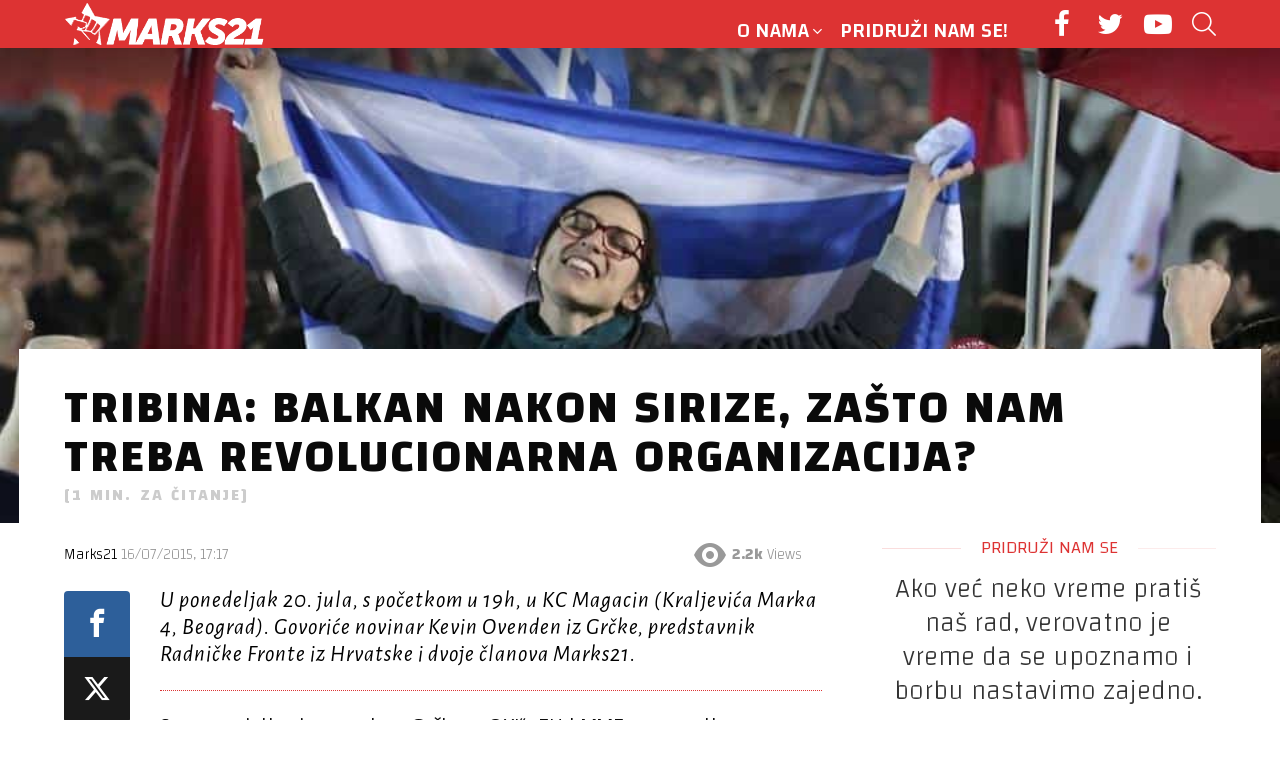

--- FILE ---
content_type: application/javascript
request_url: https://marks21.info/wp-content/plugins/media-ace/includes/video-playlist/js/playlist.js?ver=1.2.9
body_size: 1117
content:
/* global document */
/* global jQuery */

(function ($) {

    'use strict';

    var VideoPlaylist = function($playlist) {
        var $items;
        var itemsConfig;
        var currentIndex;
        var all;
        var player;
        var loop;
        var shuffle;

        var init = function() {
            $items      = $playlist.find('.mace-video-item');
            all         = $items.length;
            loop        = false;
            shuffle     = false;

            itemsConfig = [];
            $items.each(function(index) {
                itemsConfig.push($(this).data('mace-video-config'));
            });

            setCurrent(0);

            loadPlayer(function(instance) {
                player = instance;

                bindEvents();
            });
        };

        var bindEvents = function() {
            // Play selection.
            $items.on('click', function() {
                play($(this).index());
            });

            // Play prev.
            $playlist.on('click', '.mace-video-prev', function() {
                playPrev();
            });

            // Play next.
            $playlist.on('click', '.mace-video-next', function() {
                playNext();
            });

            // Loop.
            $playlist.on('click', '.mace-video-loop', function() {
                var $link = $(this);

                // Toggle.
                loop = !loop;

                loop ? $link.addClass('mace-selected') : $link.removeClass('mace-selected');
            });

            // Shuffle.
            $playlist.on('click', '.mace-video-shuffle', function() {
                var $link = $(this);

                // Toggle.
                shuffle = !shuffle;

                shuffle ? $link.addClass('mace-selected') : $link.removeClass('mace-selected');
            });

            // Play next on ended.
            player.media.addEventListener('ended', function() {
                // Chrome throws an exception when play is not triggered by a user.
                // Googe Autoplay Policy: https://developers.google.com/web/updates/2017/09/autoplay-policy-changes
                // Vimeo Autoplay restrictions: https://help.vimeo.com/hc/en-us/articles/115004485728-Autoplaying-and-looping-embedded-videos
                try {
                    playNext(true);
                } catch(err) {}
            });
        };

        var setCurrent = function(index) {
            currentIndex = index;

            $items.removeClass('mace-video-current');
            $items.eq(currentIndex).addClass('mace-video-current');
        };

        var loadPlayer = function(callback) {
            var $player = $playlist.find('.mace-video-player');

            $player.mediaelementplayer({
                stretching: 'responsive',
                success: function(mediaElement, originalNode, instance) {
                    callback(instance);
                }
            });
        };

        var play = function(index) {
            setCurrent(index);

            var config = $items.eq(index).data('mace-video-config');

            player.setSrc(config.url);
            player.setPoster(config.poster);
            player.setCurrentTime(0);

            player.load();
            player.play();
        };

        var playPrev = function() {
            var prevIndex = currentIndex - 1 >= 0 ? currentIndex - 1 : all - 1;

            play(prevIndex);
        };

        /**
         * @param boolean auto  Whether function was called automatically (not by user interaction).
         */
        var playNext = function(auto) {
            // Stop playing if loop disabled and we are on last item.
            if (auto && !loop) {
                if (currentIndex + 1 >= all) {
                    return;
                }
            }

            // Shuffle.
            if (auto && shuffle) {
                var nextIndex = getShuffledIndex();
            // Get next index in order.
            } else {
                var nextIndex = (currentIndex + 1) % all;
            }

            play(nextIndex);
        };

        var getShuffledIndex = function() {
            var indexes = [];

            // Array of all index, besides current video.
            for (var i = 0; i < all; i++) {
                if (currentIndex !== i) {
                    indexes.push(i);
                }
            }

            // Shuffle array.
            indexes = shuffleArr(indexes);

            // Get first index from the list.
            return indexes[0];
        };

        /**
         * Shuffles array in place (the modern version of the Fisher–Yates shuffle algorithm).
         *
         * @param {Array} arr items An array containing the items.
         */
        var shuffleArr = function(arr) {
            var j, x, i;
            for (i = arr.length - 1; i > 0; i--) {
                j = Math.floor(Math.random() * (i + 1));
                x = arr[i];
                arr[i] = arr[j];
                arr[j] = x;
            }
            return arr;
        };

        return init();
    };

    // Fire.
    $(document).ready(function() {
        $('.mace-video-playlist').each(function() {
            new VideoPlaylist($(this));
        });
    });

})(jQuery);
